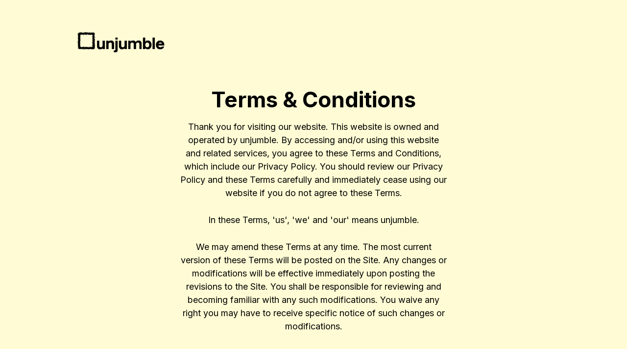

--- FILE ---
content_type: text/html; charset=utf-8
request_url: https://www.unjumble.xyz/terms-conditions.html
body_size: 6799
content:
<!DOCTYPE html>
<html lang="en">
  <head>
    <!-- META -->
    <meta charset="UTF-8">
    <meta name="viewport" content="width=device-width, initial-scale=1">
    <meta name="author" content="unjumble">
    <meta name="description" content="unjumble Terms & Conditions">
    <meta name="referrer" content="strict-origin-when-cross-origin">
    <meta name="robots" content="index, follow">
    <meta name="keywords" content="web3, unjumble, personalized updates, newsletter, daily digest, personalized newsletter">

    <!-- SPEED -->
    <link rel="preconnect" href="https://res.cloudinary.com">
    <link rel="dns-prefetch" href="https://res.cloudinary.com">
    <link rel="preconnect" href="https://fonts.googleapis.com">
    <link rel="dns-prefetch" href="https://fonts.googleapis.com">
    <link rel="preconnect" href="https://fonts.gstatic.com">
    <link rel="dns-prefetch" href="https://fonts.gstatic.com">

    <!-- ICON -->
    <link rel="apple-touch-icon" sizes="180x180" href="/apple-touch-icon.png">
    <link rel="icon" type="image/png" sizes="32x32" href="/favicon-32x32.png">
    <link rel="icon" type="image/png" sizes="16x16" href="/favicon-16x16.png">
    <link rel="manifest" href="/site.webmanifest">
    <link rel="mask-icon" href="/safari-pinned-tab.svg" color="#5bbad5">
    <meta name="msapplication-TileColor" content="#fffcd5">
    <meta name="theme-color" content="#ffffff">
    
    <!-- PERFORMANCE -->
    <link rel="stylesheet" href="https://fonts.googleapis.com/css2?family=Inter:wght@400;700&display=swap">
    <link rel="preload" as="style" href="style.css">
    <link rel="stylesheet" href="style.css">

    <!-- TITLE -->
    <title>Terms & Conditions</title>
  </head>
  <body>
    <header role="banner" class="ui-section-header">
      <div class="ui-layout-container">
        <div class="ui-section-header__layout ui-layout-flex">
          <!-- LOGO -->
          <a href="https://unjumble.xyz/" role="link" aria-label="#">
            <img class=banner-logo src="images/unjumble-logo-text-banner.png" sizes="(max-width: 60px) 100vw, 100px" alt="unjumble logo" class="header-logo">
          </a>
          <!-- MENU -->
          <!-- <button class="ui-component-button ui-component-button-medium ui-component-button-primary" onclick="window.location.href='https://tally.so/r/nP1ZWV';">Get Access</button> -->
        </div>
      </div>
    </header>
    <main role="main">
      <section class="ui-section-hero">
        <div class="ui-layout-container">
          <div class="ui-layout-column-6 ui-layout-column-center">
            <!-- COPYWRITING -->
            <div class="ui-section-hero--content">
                <h1>Terms &amp; Conditions</h1>
                <div class="rich-text-block-2 w-richtext">
                  <p>Thank you for visiting our website. This website is owned and operated by unjumble. By accessing and/or using this website and related services, you agree to these Terms and Conditions, which include our Privacy Policy. You should review our Privacy Policy and these Terms carefully and immediately cease using our website if you do not agree to these Terms.<br> </p>
                  <p>In these Terms, &#x27;us&#x27;, &#x27;we&#x27; and &#x27;our&#x27; means unjumble.</p>
                  <p>We may amend these Terms at any time. The most current version of these Terms will be posted on the Site. Any changes or modifications will be effective immediately upon posting the revisions to the Site. You shall be responsible for reviewing and becoming familiar with any such modifications. You waive any right you may have to receive specific notice of such changes or modifications. <br>‍</p>
                  <p>Use of the Site or Services by you after any modification to the Terms constitutes your acceptance of the Terms as modified. If you do not agree to the Terms in effect when you access or use the Platform, you must not use the Platform. We may, at any time and without liability or prior notice, modify or discontinue all or part of the Site or Services.<br>‍</p>
                  <h6>1              Registration</h6>
                  <p>You must sign up to unjumble to receive the unjumble newsletter or any related unjumble products (including but not limited to any NFTs)</p>
                  <p>When you register, you will provide us with personal information such as your email address and digital wallet addresses. You must ensure that this information is accurate and current. We will handle all personal information we collect in accordance with our Privacy Policy.<br>‍</p>
                  <p>To create an account, you must be:</p>
                  <p>•               at least 18 years of age;</p>
                  <p>•               possess the legal right and ability to enter into a legally binding agreement with us; and</p>
                  <p>•               agree and warrant to use the website in accordance with these Terms.</p>
                  <p> </p>
                  <h6>2              Collection Notice </h6>
                  <p>We collect personal information about you in order to provide you with our services, which include a dynamic custom email newsletter.<br>‍</p>
                  <p>We may disclose that information to third parties that help us deliver our services (including information technology suppliers, communication suppliers and our business partners) or as required by law. If you do not provide this information, we may not be able to provide all of our services to you. <br>‍</p>
                  <p>Our Privacy Policy explains: (i) how we store and use, and how you may access and correct your personal information; (ii) how you can lodge a complaint regarding the handling of your personal information; and(iii) how we will handle any complaint. If you would like any further information about our privacy policies or practices, please contact us via email.  <br>‍</p>
                  <p>By providing your personal information to us, you consent to the collection, use, storage and disclosure of that information as described in the Privacy Policy and these Terms. <br>‍</p>
                  <h6>3              Accuracy, completeness and timeliness of information</h6>
                  <p>The information on our website is not comprehensive and is intended to provide a summary of the subject matter covered. While we use all reasonable attempts to ensure the accuracy and completeness of the information on our website, to the extent permitted by law, including the Australian Consumer Law, we make no warranty regarding the information on this website. You should monitor any changes to the information contained on this website.<br>‍</p>
                  <p>We are not liable to you or anyone else if interference with or damage to your computer systems occurs in connection with the use of this website or a linked website. You must take your own precautions to ensure that whatever you select for your use from our website is free of viruses or anything else (such as worms or Trojan horses) that may interfere with or damage the operations of your computer systems.<br>‍</p>
                  <p>We may, from time to time and without notice, change or add to the website (including the Terms) or the information, products or services described in it. However, we do not undertake to keep the website updated. We are not liable to you or anyone else if errors occur in the information on the website or if that information is not up-to-date.<br>‍</p>
                  <h6>4              Promotions and competitions</h6>
                  <p>For certain campaigns, promotions or contests, additional terms and conditions may apply. If you want to participate in such a campaign, promotion or contest, you need to agree to the relevant terms and conditions applicable to that campaign, promotion or contest. In case of any inconsistency between such terms and conditions and these Terms, those terms and conditions will prevail.</p>
                  <h6><br>5              Linked sites</h6>
                  <p>Our website may contain links to websites operated by third parties. Those links are provided for convenience and may not remain current or be maintained. Unless expressly stated otherwise, we do not endorse and are not responsible for the content on those linked websites and have no control over or rights in those linked websites. <br>‍</p>
                  <h6>6              Intellectual property rights</h6>
                  <p>Unless otherwise indicated, we own or license from third parties all rights, title and interest (including copyright, designs, patents, trademarks and other intellectual property rights) in this website and in all of the material (including all text, graphics, logos, audio and software) made available on this website (<strong>Content</strong>). </p>
                  <p>Your use of this website and use of and access to any Content does not grant or transfer any rights, title or interest to you in relation to this website or the Content. However we do grant you a licence to access the website and view the Content on the terms and conditions set out in this Agreement and, where applicable, as expressly authorised by us and/or our third party licensors.<br>‍</p>
                  <p>Any reproduction or redistribution of this website or the Content is prohibited and may result in civil and criminal penalties. In addition, you must not copy the Content to any other server, location or support for publication, reproduction or distribution is expressly prohibited. <br>‍</p>
                  <p>All other use, copying or reproduction of this website, the Content or any part of it is prohibited, except to the extent permitted by law.<br>‍</p>
                  <h6>7              No commercial use</h6>
                  <p>This website is for your personal, non-commercial use only. You may not modify, copy, distribute, transmit, display, perform, reproduce, publish, license, commercially exploit, create derivative works from, transfer, or sell any Content, software, products or services contained within this website. You may not use this website, or any of its Content, to further any commercial purpose, including any advertising or advertising revenue generation activity on your own website.<br>‍</p>
                  <h6>8              Unacceptable activity</h6>
                  <p>You must not do any act that we would deem to be inappropriate, is unlawful or is prohibited by any laws applicable to our website, including but not limited to:<br>‍</p>
                  <p>•               any act that would constitute a breach of either the privacy (including uploading private or personal information without an individual&#x27;s consent) or any other of the legal rights of individuals;</p>
                  <p>•               using this website to defame or libel us, our employees or other individuals;</p>
                  <p>•               uploading files that contain viruses that may cause damage to our property or the property of other individuals;</p>
                  <p>•               posting or transmitting to this website any non-authorised material including, but not limited to, material that is, in our opinion, likely to cause annoyance, or which is defamatory, racist, obscene, threatening, pornographic or otherwise or which is detrimental to or in violation of our systems or a third party&#x27;s systems or network security. </p>
                  <p>If we allow you to post any information to our website, we have the right to take down this information at our sole discretion and without notice.<br>‍</p>
                  <h6>9              Warranties and disclaimers</h6>
                  <p>To the maximum extent permitted by law, including the Australian Consumer Law, we make no warranties or representations about this website or the Content, including but not limited to warranties or representations that they will be complete, accurate or up-to-date, that access will be uninterrupted or error-free or free from viruses, or that this website will be secure.<br>‍</p>
                  <p>We reserve the right to restrict, suspend or terminate without notice your access to this website, any Content, or any feature of this website at any time without notice and we will not be responsible for any loss, cost, damage or liability that may arise as a result. <br>‍</p>
                  <h6>10           Liability</h6>
                  <p>To the maximum extent permitted by law, including the Australian Consumer Law, in no event shall we be liable for any direct and indirect loss, damage or expense – irrespective of the manner in which it occurs – which may be suffered due to your use of our website and/or the information or materials contained on it, including in relation to the release of personal information we have collected, including either as a result of our actions or a third party’s actions, or as a result of the inaccessibility of this website and/or the fact that certain information or materials contained on it are incorrect, incomplete or not up-to-date.</p>
                  <p> </p>
                  <h6>11           Risks associated with cryptography</h6>
                  <p>unjumble provides information relating to cryptocurrency and related technologies. The unjumble Engagement Protocol NFTs will leverage blockchain technology. <br>‍</p>
                  <p>You accept and acknowledge each of the following risks:</p>
                  <p>·      You are solely responsible for maintaining the security of your account and control over any usernames, private keys, or any other authentications or codes that you use to access the Site, Services and/or NFTs. Any unauthorized access to your account could result in the loss or theft of NFTs and/or funds in any linked accounts. You understand and agree that you will not hold us responsible for managing and maintaining the security of your account and your Ethereum wallets and accounts. You further understand and agree that we are not responsible (and you will not hold us responsible) for any unauthorized access to, or use of, your account or your Ethereum wallets and accounts.</p>
                  <p>·      The prices of blockchain assets are extremely volatile. Fluctuations in the price of other digital assets could materially and adversely affect the value of your NFTs, which may also be subject to significant price volatility. We cannot guarantee that any purchasers of NFTs will not lose money. You also acknowledge that the cost of transacting on such technologies is variable and may increase at any time causing impact to any activities taking place on the Polygon blockchain. You acknowledge these risks and agree that we cannot be held liable for such fluctuations or increased costs.</p>
                  <p>·      You expressly understand and agree that your access to and use of the Services and the website is at your sole risk and that the website and Services are provided on an “as is” basis without any warranties of any kind. To the fullest extent possible pursuant to applicable law, we, our subsidiaries, parent companies, affiliates, and licensors make no warranties regarding the Site, Services and/or NFTs, or any part of them.</p>
                  <p>·      We will not be liable to you for any losses you incur as the result of your use of any blockchain network. This includes, but is not limited to, losses, damages or claims arising from (i) user error (e.g. forgotten access information (such as passwords, private keys, seeds or mnemonics or incorrectly construed Smart Contracts or other transactions); (ii)server failure or data loss; (iii) corrupted wallet files; (iv) unauthorized access or activities by third parties, including but not limited to the use of viruses, phishing, or other means of attack against the Platform, the Ethereum network, the Polygon network or any web 3 compatible browser or wallet. We are also not responsible for losses due to blockchains or any other features of the Ethereum and Polygon networks or any web 3 compatible browser or wallet, including but not limited to late report (or no report) by developers or representatives of any issues with the blockchain supporting the Ethereum network, including forks, technical node issues or any other issues having fund losses as a result.</p>
                  <p>·      There are inherent security risks in providing information and dealing online over the internet. We implement appropriate technological and organizational safeguards to reduce the risk of any security breaches which could result in the accidental or unlawful destruction, loss, alteration, disclosure, or access to your information. We also release periodic updates to reduce the risk of security incidents.</p>
                  <p>·      There are risks associated with using an Internet-based currency, including, but not limited to, the risk of hardware, software and Internet connections, the risk of malicious software introduction, and the risk that third parties may obtain unauthorized access to information stored within your wallet. You accept and acknowledge that we will not be responsible for any communication failures, disruptions, errors, distortions or delays you may experience when using the Ethereum or Polygon network, however caused.</p>
                  <p>·      You acknowledge and understand that cryptography is a progressing field. Advances in code cracking or technical advances such as the development of quantum computers may present risks to cryptocurrencies, digital assets and the Site or Services, which could result in the theft or loss of your digital assets or NFTs. To the extent possible, it is intended to update the protocol underlying the Site, Services and/or NFTs to account for any advances in cryptography and to incorporate additional security measures but does not guarantee or otherwise represent full security of the system. By using the Site and/or Services, you acknowledge these inherent risks.</p>
                  <p>·      Our smart contracts are fully verifiable on the blockchain for analysis. That said, you acknowledge that the Site, Services and/or NFTs are subject to flaws and acknowledge that you are solely responsible for evaluating any code provided by us or any third parties. This warning and others provided in these Terms by us is in no way evidence or a representation of an ongoing duty to alert you to all the potential risks of utilizing or accessing the Site, Services and/or NFTs.</p>
                  <p>·      Any use or interaction with the Site, Services and/or NFTs requires a comprehensive understanding of inherent risks, including those listed above. You represent and warrant that you possess relevant knowledge and skills. Any reference to a type of digital asset on the Site or Services does not indicate our approval or disapproval of the underlying technology regarding such type of digital asset and should not be used as a substitute for your own understanding of the risks specific to each type of digital asset. We make no warranty as to the suitability of the digital assets referenced on the Platform and assume no fiduciary duty in our relations with you.</p>
                  <p>·      You are aware of and accept the risk ofoperational challenges. The Site, Services and/or NFTs may experiencesophisticated cyber-attacks, unexpected surges in activity or other operationalor technical difficulties that may cause interruptions to or delays on theSite, Services and/or NFTs. You agree to accept the risk of the Site, Servicesand/or NFTs failure resulting from unanticipated or heightened technicaldifficulties. We do not guarantee that the Site, Services and/or NFTs is orwill remain updated, complete, correct or secure, or that access to thePlatform will be uninterrupted. The Site, Services and/or NFTs may includeinaccuracies, errors and materials that violate or conflict with these Terms.Additionally, third parties may make unauthorized alterations to the Site,Services and/or NFTs or the software underlying the Site, Services and/or NFTs.Accordingly, you should verify all information on Site, Services and/or NFTsbefore relying on it, and all decisions based on information contained on theSite, Services and/or NFTs are your sole responsibility, and we will have noliability for such decisions.</p>
                  <p> </p>
                  <h6>12           Jurisdiction and governing law</h6>
                  <p>Your use of the website and these Terms are governed by the law of Victoria, Australia and you submit to the non-exclusive jurisdiction of the courts exercising jurisdiction in Victoria, Australia.</p>
                  <p>‍</p>
                </div>
              </div>
      </div>
    </div>
  </div>
            </div>
          </div>
        </div>
        </div>
      </section>
    </main>
  </body>
</html>

--- FILE ---
content_type: text/css; charset=utf-8
request_url: https://www.unjumble.xyz/style.css
body_size: 2142
content:
/*--------------------------------------------------------------
TABLE OF CONTENT
----------------------------------------------------------------
1.0 VARIABLE
|  1.1 COLOR
|  1.2 TYPOGRAPHY
|  1.3 LAYOUT
2.0 FOUNDATION
3.0 TYPOGRAPHY
4.0 IMAGE
5.0 LAYOUT
6.0 COMPONENT
|  6.1 CTA
|  6.2 FORM
|  6.3 BUTTON
7.0 SECTION
|  7.1 HEADER
|  7.2 HERO
|  7.3 FOOTER
8.0 MEDIA
|  8.1 768PX
|  8.2 1024PX
|  8.3 1200PX
--------------------------------------------------------------*/

/*--------------------------------------------------------------
1.0 VARIABLE
--------------------------------------------------------------*/

:root {

  /*------------------------------------------------------------
  |
  | 1.1 COLOR
  |
  ------------------------------------------------------------*/

  --ui-color-brand: black;

  /* COLOR PALETTE */

  --ui-color-n-000: #fffcd5;
  --ui-color-n-100: black;
  --ui-color-n-300: black;
  --ui-color-n-500: black;
  --ui-color-n-700: black;
  --ui-color-n-900: black;

  /* BACKGROUND COLOR */
  
  --ui-color-background-primary: var(--ui-color-n-000);
  
  /* FORM COLOR */

  --ui-color-form-input: var(--ui-color-n-100);

  /* TYPOGRAPHY COLOR */

  --ui-color-typography-heading: var(--ui-color-n-500);
  --ui-color-typography-body   : var(--ui-color-n-900);
  --ui-color-typography-note   : var(--ui-color-n-300);
  --ui-color-typography-button : white;

  /*------------------------------------------------------------
  |
  | 1.2 TYPOGRAPHY
  |
  ------------------------------------------------------------*/

  --ui-typography-typeface: "Inter", sans-serif;

  /* FONT SIZE */

  --ui-typography-h1: 1.9375rem;
  --ui-typography-p : 1rem;
  --ui-typography-s : .8125rem;

  /* LEADING */

  --ui-typography-h1-leading: 1.2;
  --ui-typography-p-leading : 1.5;

  /* MARGIN */

  --ui-typography-margin-heading: .75rem;
  --ui-typography-margin-body   : 1.125rem;

  /*------------------------------------------------------------
  |
  | 1.3 LAYOUT
  |
  ------------------------------------------------------------*/
  
  --ui-layout-container: 1.25rem;
  --ui-layout-grid     : 3.625rem;
  --ui-layout-gutter   : 1rem;

  /* GAP */
  
  --ui-gap-cta : .75rem;
  --ui-gap-hero: 2rem;

  /* BORDER RADIUS */
  
  --ui-radius-button: 5rem;
  --ui-radius-input : 5rem;

}

/*--------------------------------------------------------------
2.0 FOUNDATION
--------------------------------------------------------------*/

html { box-sizing: border-box; }

*,
*:before,
*:after { box-sizing: inherit; }

body {
  background-color: var(--ui-color-background-primary);
  color: var(--ui-color-typography-body);
  font-family: var(--ui-typography-typeface);
  font-feature-settings: "liga", "kern";
  font-size: var(--ui-typography-p);
  font-weight: 400;
  line-height: var(--ui-typography-p-leading);
  margin: 0 auto;
  text-rendering: optimizeLegibility;
  -webkit-font-smoothing: antialiased;
}

/*--------------------------------------------------------------
3.0 TYPOGRAPHY
--------------------------------------------------------------*/

a {
  color: var(--ui-color-brand);
  text-decoration: none;
}

.ui-text-note a {
  color: blue;
}

h1,
p { margin-top: 0; }

h1 {
  color: var(--ui-color-typography-heading);
  font-size: var(--ui-typography-h1);
  line-height: var(--ui-typography-h1-leading);
  margin-bottom: var(--ui-typography-margin-heading);
}

p { margin-bottom: var(--ui-typography-margin-body); }

p:last-child { margin-bottom: 0; }

strong { font-weight: 700; }

small { font-size: var(--ui-typography-s); }

.ui-text-note {
  color: var(--ui-color-typography-note);
  line-height: 1;
}

.ui-component-button .ui-component-button-medium .ui-component-button-primary {
  color: white;
}

/*--------------------------------------------------------------
4.0 IMAGE
--------------------------------------------------------------*/

img,
svg {
  display: block;
  height: auto;
  margin: 0 auto;
  max-width: 60%;
}

/*--------------------------------------------------------------
5.0 LAYOUT
--------------------------------------------------------------*/

.ui-layout-container {
  padding-left: var(--ui-layout-container);
  padding-right: var(--ui-layout-container);
}

.ui-layout-flex,
.ui-layout-grid {
  align-items: center;
  justify-content: center;
}

.ui-section-hero--content {
  display: flex;
  flex-direction: column;
  align-items: center;
}

.ui-component-button .ui-component-button-medium .ui-component-button-primary {
  display:flex;
  justify-content: center;
  align-items: center;
}

.ui-layout-flex { display: flex; }

.ui-layout-grid { display: grid; }

/*--------------------------------------------------------------
6.0 COMPONENT
--------------------------------------------------------------*/

/*--------------------------------------------------------------
|
| 6.1 CTA
|
--------------------------------------------------------------*/

.ui-component-cta {
  flex-direction: column;
  row-gap: var(--ui-gap-cta);
}

/*--------------------------------------------------------------
|
| 6.2 FORM
|
--------------------------------------------------------------*/

input,
button {
  color: inherit;
  font-family: inherit;
  font-size: var(--ui-typography-p);
  line-height: 1;
  display:flex;
  justify-content: center;
  align-items: center;
  margin: 0;
  outline: none;
  text-rendering: inherit;
  text-transform: none;
}

/* FORM */

form { width: 100%; }

.ui-component-form {
  background-color: var(--ui-color-form-input);
  border-radius: var(--ui-radius-input);
  grid-template-columns: minmax(0, 1fr) auto;
  padding: .25rem;
  display: flex;
}

/* INPUT */

::placeholder { color: var(--ui-color-typography-note); }

.ui-component-input {
  background-color: var(--ui-color-form-input);
  border: .0625rem solid var(--ui-color-form-input);
  border-radius: var(--ui-radius-input);
}

.ui-component-input-medium {
  height: 2.5rem;
  padding: .625rem 1rem .75rem;
}

/*--------------------------------------------------------------
|
| 6.3 BUTTON
|
--------------------------------------------------------------*/

button {
  background: transparent;
  border: 0;
  cursor: pointer;
  display: flex;
  justify-content: center;
  align-items: center;
  padding: 0;
}

.ui-component-button {
  border: .0625rem solid var(--ui-color-brand);
  border-radius: var(--ui-radius-button);
  display: flex;
  justify-content: center;
  align-items: center;
  font-weight: 700;
  line-height: 1;
  text-align: center;
}

.ui-component-button-primary {
  background-color: var(--ui-color-brand);
  color: var(--ui-color-typography-button);
  display: flex;
  justify-content: center;
}

.ui-component-button-medium {
  padding: .625rem .875rem .75rem;
  width: fit-content;
  display: flex;
  justify-content: center;
}

/*--------------------------------------------------------------
7.0 SECTION
--------------------------------------------------------------*/

/*--------------------------------------------------------------
|
| 7.1 HEADER
|
--------------------------------------------------------------*/

.ui-section-header {
  padding-bottom: 1.25rem;
  padding-top: 1.25rem;
}

.ui-section-header__layout { justify-content: space-between; }

/*--------------------------------------------------------------
|
| 7.2 HERO
|
--------------------------------------------------------------*/

.ui-section-hero {
  padding-bottom: 1rem;
  padding-top: 1rem;
  text-align: center;
}

/* LOGO */

.banner-logo {
  min-width: 190px;
}
.ui-section-hero--logo {
  display: block;
  margin-left: auto;
  margin-right: auto;
  width: max-content;
}

/* CONTENT */

.ui-section-hero--content {
  margin-bottom: var(--ui-gap-hero);
  margin-top: var(--ui-gap-hero);
}

/*--------------------------------------------------------------
|
| 7.3 FOOTER
|
--------------------------------------------------------------*/

.ui-section-footer {
  padding-bottom: 1.25rem;
  padding-top: 1.25rem;
}

.ui-section-footer__layout {
  column-gap: var(--ui-layout-gutter);
}

.ui-section-footer--copyright {
  margin-bottom: 0;
  margin-right: auto;
}

/*--------------------------------------------------------------
8.0 MEDIA
--------------------------------------------------------------*/

/*--------------------------------------------------------------
|
| 8.1 768PX
|
--------------------------------------------------------------*/

@media screen and (min-width: 48rem) {

  /*------------------------------------------------------------
  VARIABLE
  ------------------------------------------------------------*/
  
  :root {

    /*----------------------------------------------------------
    |
    | TYPOGRAPHY
    |
    ----------------------------------------------------------*/

    /* FONT SIZE */

    --ui-typography-h1: 2.1875rem;
    --ui-typography-p : 1.125rem;
    --ui-typography-s : .875rem;

    /* MARGIN */

    --ui-typography-margin-body: 1.25rem;

    /*----------------------------------------------------------
    |
    | LAYOUT
    |
    ----------------------------------------------------------*/

    --ui-layout-container: 4.25rem;
    --ui-layout-gutter   : 1.5rem;

    /* GAP */

    --ui-gap-hero: 1rem;

  }

  /*------------------------------------------------------------
  LAYOUT
  ------------------------------------------------------------*/

  .ui-layout-container,
  .ui-layout-column-center {
    margin-left: auto;
    margin-right: auto;
  }

  .ui-layout-column-4 {
    width: calc((var(--ui-layout-grid) * 4) +
           (var(--ui-layout-gutter) * 3));
  }

  .ui-layout-column-6 {
    width: calc((var(--ui-layout-grid) * 6) +
           (var(--ui-layout-gutter) * 5));
  }

  /*------------------------------------------------------------
  SECTION
  ------------------------------------------------------------*/

  /*------------------------------------------------------------
  |
  | HEADER
  |
  ------------------------------------------------------------*/

  .ui-section-header {
    padding-bottom: 2rem;
    padding-top: 2rem;
  }

  /*------------------------------------------------------------
  |
  | HERO
  |
  ------------------------------------------------------------*/

  /* LOGO */

  .ui-section-hero--logo svg { width: 4rem; }

  /*------------------------------------------------------------
  |
  | FOOTER
  |
  ------------------------------------------------------------*/

  .ui-section-footer {
    padding-bottom: 2rem;
    padding-top: 2rem;
  }
  
}

/*--------------------------------------------------------------
|
| 8.2 1024PX
|
--------------------------------------------------------------*/

@media screen and (min-width: 64rem) {

  /*------------------------------------------------------------
  VARIABLE
  ------------------------------------------------------------*/

  :root {

    /*----------------------------------------------------------
    |
    | LAYOUT
    |
    ----------------------------------------------------------*/

    --ui-layout-container: 0;
  
  }

  /*------------------------------------------------------------
  TYPOGRAPHY
  ------------------------------------------------------------*/

  a { transition: all 250ms ease; }

  a:not(.ui-component-button):hover {
    color: var(--ui-color-typography-body);
  }

  /*------------------------------------------------------------
  LAYOUT
  ------------------------------------------------------------*/
  
  .ui-layout-container { width: 60rem; }

}

/*--------------------------------------------------------------
|
| 8.3 1200PX
|
--------------------------------------------------------------*/

@media screen and (min-width: 75rem) {

  /*------------------------------------------------------------
  VARIABLE
  ------------------------------------------------------------*/

  :root {

    /*----------------------------------------------------------
    |
    | TYPOGRAPHY
    |
    ----------------------------------------------------------*/

    /* FONT SIZE */

    --ui-typography-h1: 2.75rem;
    --ui-typography-h4: 1.4375rem;

    /* MARGIN */

    --ui-typography-margin-heading: 1rem;
    --ui-typography-margin-body   : 1.75rem;

    /*----------------------------------------------------------
    |
    | LAYOUT
    |
    ----------------------------------------------------------*/

    --ui-layout-grid  : 4rem;
    --ui-layout-gutter: 2rem;

    /* GAP */

    --ui-gap-hero: 3rem;
    
  }

  /*------------------------------------------------------------
  TYPOGRAPHY
  ------------------------------------------------------------*/

  .ui-text-intro { font-size: var(--ui-typography-h4); }

  /*------------------------------------------------------------
  LAYOUT
  ------------------------------------------------------------*/
  
  .ui-layout-container { width: 70rem; }

  /*------------------------------------------------------------
  SECTION
  ------------------------------------------------------------*/

  /*------------------------------------------------------------
  |
  | HEADER
  |
  ------------------------------------------------------------*/

  .ui-section-header {
    padding-bottom: 0rem;
    padding-top: 3em;
  }

  /*------------------------------------------------------------
  |
  | HERO
  |
  ------------------------------------------------------------*/

  .ui-section-hero {
    padding-bottom: 0rem;
    padding-top: 1rem;
  }
  
  /*------------------------------------------------------------
  |
  | FOOTER
  |
  ------------------------------------------------------------*/

  .ui-section-footer {
    padding-bottom: 1rem;
    padding-top: 1rem;
  }

}